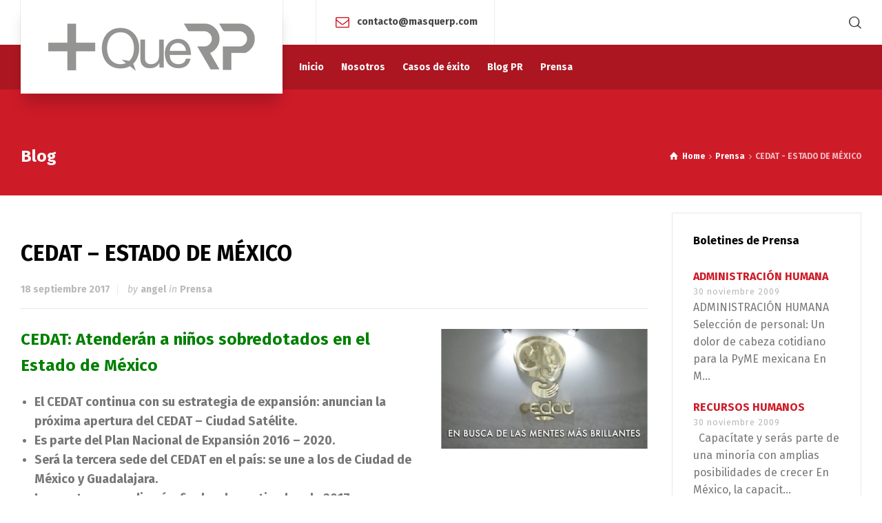

--- FILE ---
content_type: text/html; charset=UTF-8
request_url: https://www.masquerp.com/prensa/cedat-estado-de-mexico/
body_size: 12842
content:
<!doctype html>
<html lang="es" class="no-js">
<head> 
<meta charset="UTF-8" />  
<meta name="viewport" content="width=device-width, initial-scale=1, maximum-scale=5">
<link rel="profile" href="https://gmpg.org/xfn/11">
<title>CEDAT &#8211; ESTADO DE MÉXICO &#8211; Más que RP</title>
<meta name='robots' content='max-image-preview:large' />
<script type="text/javascript">/*<![CDATA[ */ var html = document.getElementsByTagName("html")[0]; html.className = html.className.replace("no-js", "js"); window.onerror=function(e,f){var body = document.getElementsByTagName("body")[0]; body.className = body.className.replace("rt-loading", ""); var e_file = document.createElement("a");e_file.href = f;console.log( e );console.log( e_file.pathname );}/* ]]>*/</script>
<link rel='dns-prefetch' href='//fonts.googleapis.com' />
<link rel="alternate" type="application/rss+xml" title="Más que RP &raquo; Feed" href="https://www.masquerp.com/feed/" />
<script type="text/javascript">
/* <![CDATA[ */
window._wpemojiSettings = {"baseUrl":"https:\/\/s.w.org\/images\/core\/emoji\/15.0.3\/72x72\/","ext":".png","svgUrl":"https:\/\/s.w.org\/images\/core\/emoji\/15.0.3\/svg\/","svgExt":".svg","source":{"concatemoji":"https:\/\/www.masquerp.com\/fabricaweb\/wp-includes\/js\/wp-emoji-release.min.js?ver=6.5.5"}};
/*! This file is auto-generated */
!function(i,n){var o,s,e;function c(e){try{var t={supportTests:e,timestamp:(new Date).valueOf()};sessionStorage.setItem(o,JSON.stringify(t))}catch(e){}}function p(e,t,n){e.clearRect(0,0,e.canvas.width,e.canvas.height),e.fillText(t,0,0);var t=new Uint32Array(e.getImageData(0,0,e.canvas.width,e.canvas.height).data),r=(e.clearRect(0,0,e.canvas.width,e.canvas.height),e.fillText(n,0,0),new Uint32Array(e.getImageData(0,0,e.canvas.width,e.canvas.height).data));return t.every(function(e,t){return e===r[t]})}function u(e,t,n){switch(t){case"flag":return n(e,"\ud83c\udff3\ufe0f\u200d\u26a7\ufe0f","\ud83c\udff3\ufe0f\u200b\u26a7\ufe0f")?!1:!n(e,"\ud83c\uddfa\ud83c\uddf3","\ud83c\uddfa\u200b\ud83c\uddf3")&&!n(e,"\ud83c\udff4\udb40\udc67\udb40\udc62\udb40\udc65\udb40\udc6e\udb40\udc67\udb40\udc7f","\ud83c\udff4\u200b\udb40\udc67\u200b\udb40\udc62\u200b\udb40\udc65\u200b\udb40\udc6e\u200b\udb40\udc67\u200b\udb40\udc7f");case"emoji":return!n(e,"\ud83d\udc26\u200d\u2b1b","\ud83d\udc26\u200b\u2b1b")}return!1}function f(e,t,n){var r="undefined"!=typeof WorkerGlobalScope&&self instanceof WorkerGlobalScope?new OffscreenCanvas(300,150):i.createElement("canvas"),a=r.getContext("2d",{willReadFrequently:!0}),o=(a.textBaseline="top",a.font="600 32px Arial",{});return e.forEach(function(e){o[e]=t(a,e,n)}),o}function t(e){var t=i.createElement("script");t.src=e,t.defer=!0,i.head.appendChild(t)}"undefined"!=typeof Promise&&(o="wpEmojiSettingsSupports",s=["flag","emoji"],n.supports={everything:!0,everythingExceptFlag:!0},e=new Promise(function(e){i.addEventListener("DOMContentLoaded",e,{once:!0})}),new Promise(function(t){var n=function(){try{var e=JSON.parse(sessionStorage.getItem(o));if("object"==typeof e&&"number"==typeof e.timestamp&&(new Date).valueOf()<e.timestamp+604800&&"object"==typeof e.supportTests)return e.supportTests}catch(e){}return null}();if(!n){if("undefined"!=typeof Worker&&"undefined"!=typeof OffscreenCanvas&&"undefined"!=typeof URL&&URL.createObjectURL&&"undefined"!=typeof Blob)try{var e="postMessage("+f.toString()+"("+[JSON.stringify(s),u.toString(),p.toString()].join(",")+"));",r=new Blob([e],{type:"text/javascript"}),a=new Worker(URL.createObjectURL(r),{name:"wpTestEmojiSupports"});return void(a.onmessage=function(e){c(n=e.data),a.terminate(),t(n)})}catch(e){}c(n=f(s,u,p))}t(n)}).then(function(e){for(var t in e)n.supports[t]=e[t],n.supports.everything=n.supports.everything&&n.supports[t],"flag"!==t&&(n.supports.everythingExceptFlag=n.supports.everythingExceptFlag&&n.supports[t]);n.supports.everythingExceptFlag=n.supports.everythingExceptFlag&&!n.supports.flag,n.DOMReady=!1,n.readyCallback=function(){n.DOMReady=!0}}).then(function(){return e}).then(function(){var e;n.supports.everything||(n.readyCallback(),(e=n.source||{}).concatemoji?t(e.concatemoji):e.wpemoji&&e.twemoji&&(t(e.twemoji),t(e.wpemoji)))}))}((window,document),window._wpemojiSettings);
/* ]]> */
</script>
<link rel='stylesheet' id='businesslounge-style-all-css' href='https://www.masquerp.com/fabricaweb/wp-content/themes/businesslounge/css/app.min.css?ver=1.9.18' type='text/css' media='all' />
<link rel='stylesheet' id='fontello-css' href='https://www.masquerp.com/fabricaweb/wp-content/themes/businesslounge/css/fontello/css/fontello.css?ver=1.9.18' type='text/css' media='all' />
<link rel='stylesheet' id='businesslounge-theme-style-css' href='https://www.masquerp.com/fabricaweb/wp-content/themes/businesslounge/style.css?ver=1.9.18' type='text/css' media='all' />
<style id='businesslounge-theme-style-inline-css' type='text/css'>
@media (min-width: 768px) and (max-width: 992px) {}@media screen and (max-width: 767px) {}
</style>
<link rel='stylesheet' id='businesslounge-dynamic-css' href='https://www.masquerp.com/fabricaweb/wp-content/uploads//businesslounge/dynamic-style.css?ver=240701201345' type='text/css' media='all' />
<style id='wp-emoji-styles-inline-css' type='text/css'>

	img.wp-smiley, img.emoji {
		display: inline !important;
		border: none !important;
		box-shadow: none !important;
		height: 1em !important;
		width: 1em !important;
		margin: 0 0.07em !important;
		vertical-align: -0.1em !important;
		background: none !important;
		padding: 0 !important;
	}
</style>
<link rel='stylesheet' id='wp-block-library-css' href='https://www.masquerp.com/fabricaweb/wp-includes/css/dist/block-library/style.min.css?ver=6.5.5' type='text/css' media='all' />
<style id='classic-theme-styles-inline-css' type='text/css'>
/*! This file is auto-generated */
.wp-block-button__link{color:#fff;background-color:#32373c;border-radius:9999px;box-shadow:none;text-decoration:none;padding:calc(.667em + 2px) calc(1.333em + 2px);font-size:1.125em}.wp-block-file__button{background:#32373c;color:#fff;text-decoration:none}
</style>
<style id='global-styles-inline-css' type='text/css'>
body{--wp--preset--color--black: #000000;--wp--preset--color--cyan-bluish-gray: #abb8c3;--wp--preset--color--white: #ffffff;--wp--preset--color--pale-pink: #f78da7;--wp--preset--color--vivid-red: #cf2e2e;--wp--preset--color--luminous-vivid-orange: #ff6900;--wp--preset--color--luminous-vivid-amber: #fcb900;--wp--preset--color--light-green-cyan: #7bdcb5;--wp--preset--color--vivid-green-cyan: #00d084;--wp--preset--color--pale-cyan-blue: #8ed1fc;--wp--preset--color--vivid-cyan-blue: #0693e3;--wp--preset--color--vivid-purple: #9b51e0;--wp--preset--gradient--vivid-cyan-blue-to-vivid-purple: linear-gradient(135deg,rgba(6,147,227,1) 0%,rgb(155,81,224) 100%);--wp--preset--gradient--light-green-cyan-to-vivid-green-cyan: linear-gradient(135deg,rgb(122,220,180) 0%,rgb(0,208,130) 100%);--wp--preset--gradient--luminous-vivid-amber-to-luminous-vivid-orange: linear-gradient(135deg,rgba(252,185,0,1) 0%,rgba(255,105,0,1) 100%);--wp--preset--gradient--luminous-vivid-orange-to-vivid-red: linear-gradient(135deg,rgba(255,105,0,1) 0%,rgb(207,46,46) 100%);--wp--preset--gradient--very-light-gray-to-cyan-bluish-gray: linear-gradient(135deg,rgb(238,238,238) 0%,rgb(169,184,195) 100%);--wp--preset--gradient--cool-to-warm-spectrum: linear-gradient(135deg,rgb(74,234,220) 0%,rgb(151,120,209) 20%,rgb(207,42,186) 40%,rgb(238,44,130) 60%,rgb(251,105,98) 80%,rgb(254,248,76) 100%);--wp--preset--gradient--blush-light-purple: linear-gradient(135deg,rgb(255,206,236) 0%,rgb(152,150,240) 100%);--wp--preset--gradient--blush-bordeaux: linear-gradient(135deg,rgb(254,205,165) 0%,rgb(254,45,45) 50%,rgb(107,0,62) 100%);--wp--preset--gradient--luminous-dusk: linear-gradient(135deg,rgb(255,203,112) 0%,rgb(199,81,192) 50%,rgb(65,88,208) 100%);--wp--preset--gradient--pale-ocean: linear-gradient(135deg,rgb(255,245,203) 0%,rgb(182,227,212) 50%,rgb(51,167,181) 100%);--wp--preset--gradient--electric-grass: linear-gradient(135deg,rgb(202,248,128) 0%,rgb(113,206,126) 100%);--wp--preset--gradient--midnight: linear-gradient(135deg,rgb(2,3,129) 0%,rgb(40,116,252) 100%);--wp--preset--font-size--small: 13px;--wp--preset--font-size--medium: 20px;--wp--preset--font-size--large: 36px;--wp--preset--font-size--x-large: 42px;--wp--preset--spacing--20: 0.44rem;--wp--preset--spacing--30: 0.67rem;--wp--preset--spacing--40: 1rem;--wp--preset--spacing--50: 1.5rem;--wp--preset--spacing--60: 2.25rem;--wp--preset--spacing--70: 3.38rem;--wp--preset--spacing--80: 5.06rem;--wp--preset--shadow--natural: 6px 6px 9px rgba(0, 0, 0, 0.2);--wp--preset--shadow--deep: 12px 12px 50px rgba(0, 0, 0, 0.4);--wp--preset--shadow--sharp: 6px 6px 0px rgba(0, 0, 0, 0.2);--wp--preset--shadow--outlined: 6px 6px 0px -3px rgba(255, 255, 255, 1), 6px 6px rgba(0, 0, 0, 1);--wp--preset--shadow--crisp: 6px 6px 0px rgba(0, 0, 0, 1);}:where(.is-layout-flex){gap: 0.5em;}:where(.is-layout-grid){gap: 0.5em;}body .is-layout-flex{display: flex;}body .is-layout-flex{flex-wrap: wrap;align-items: center;}body .is-layout-flex > *{margin: 0;}body .is-layout-grid{display: grid;}body .is-layout-grid > *{margin: 0;}:where(.wp-block-columns.is-layout-flex){gap: 2em;}:where(.wp-block-columns.is-layout-grid){gap: 2em;}:where(.wp-block-post-template.is-layout-flex){gap: 1.25em;}:where(.wp-block-post-template.is-layout-grid){gap: 1.25em;}.has-black-color{color: var(--wp--preset--color--black) !important;}.has-cyan-bluish-gray-color{color: var(--wp--preset--color--cyan-bluish-gray) !important;}.has-white-color{color: var(--wp--preset--color--white) !important;}.has-pale-pink-color{color: var(--wp--preset--color--pale-pink) !important;}.has-vivid-red-color{color: var(--wp--preset--color--vivid-red) !important;}.has-luminous-vivid-orange-color{color: var(--wp--preset--color--luminous-vivid-orange) !important;}.has-luminous-vivid-amber-color{color: var(--wp--preset--color--luminous-vivid-amber) !important;}.has-light-green-cyan-color{color: var(--wp--preset--color--light-green-cyan) !important;}.has-vivid-green-cyan-color{color: var(--wp--preset--color--vivid-green-cyan) !important;}.has-pale-cyan-blue-color{color: var(--wp--preset--color--pale-cyan-blue) !important;}.has-vivid-cyan-blue-color{color: var(--wp--preset--color--vivid-cyan-blue) !important;}.has-vivid-purple-color{color: var(--wp--preset--color--vivid-purple) !important;}.has-black-background-color{background-color: var(--wp--preset--color--black) !important;}.has-cyan-bluish-gray-background-color{background-color: var(--wp--preset--color--cyan-bluish-gray) !important;}.has-white-background-color{background-color: var(--wp--preset--color--white) !important;}.has-pale-pink-background-color{background-color: var(--wp--preset--color--pale-pink) !important;}.has-vivid-red-background-color{background-color: var(--wp--preset--color--vivid-red) !important;}.has-luminous-vivid-orange-background-color{background-color: var(--wp--preset--color--luminous-vivid-orange) !important;}.has-luminous-vivid-amber-background-color{background-color: var(--wp--preset--color--luminous-vivid-amber) !important;}.has-light-green-cyan-background-color{background-color: var(--wp--preset--color--light-green-cyan) !important;}.has-vivid-green-cyan-background-color{background-color: var(--wp--preset--color--vivid-green-cyan) !important;}.has-pale-cyan-blue-background-color{background-color: var(--wp--preset--color--pale-cyan-blue) !important;}.has-vivid-cyan-blue-background-color{background-color: var(--wp--preset--color--vivid-cyan-blue) !important;}.has-vivid-purple-background-color{background-color: var(--wp--preset--color--vivid-purple) !important;}.has-black-border-color{border-color: var(--wp--preset--color--black) !important;}.has-cyan-bluish-gray-border-color{border-color: var(--wp--preset--color--cyan-bluish-gray) !important;}.has-white-border-color{border-color: var(--wp--preset--color--white) !important;}.has-pale-pink-border-color{border-color: var(--wp--preset--color--pale-pink) !important;}.has-vivid-red-border-color{border-color: var(--wp--preset--color--vivid-red) !important;}.has-luminous-vivid-orange-border-color{border-color: var(--wp--preset--color--luminous-vivid-orange) !important;}.has-luminous-vivid-amber-border-color{border-color: var(--wp--preset--color--luminous-vivid-amber) !important;}.has-light-green-cyan-border-color{border-color: var(--wp--preset--color--light-green-cyan) !important;}.has-vivid-green-cyan-border-color{border-color: var(--wp--preset--color--vivid-green-cyan) !important;}.has-pale-cyan-blue-border-color{border-color: var(--wp--preset--color--pale-cyan-blue) !important;}.has-vivid-cyan-blue-border-color{border-color: var(--wp--preset--color--vivid-cyan-blue) !important;}.has-vivid-purple-border-color{border-color: var(--wp--preset--color--vivid-purple) !important;}.has-vivid-cyan-blue-to-vivid-purple-gradient-background{background: var(--wp--preset--gradient--vivid-cyan-blue-to-vivid-purple) !important;}.has-light-green-cyan-to-vivid-green-cyan-gradient-background{background: var(--wp--preset--gradient--light-green-cyan-to-vivid-green-cyan) !important;}.has-luminous-vivid-amber-to-luminous-vivid-orange-gradient-background{background: var(--wp--preset--gradient--luminous-vivid-amber-to-luminous-vivid-orange) !important;}.has-luminous-vivid-orange-to-vivid-red-gradient-background{background: var(--wp--preset--gradient--luminous-vivid-orange-to-vivid-red) !important;}.has-very-light-gray-to-cyan-bluish-gray-gradient-background{background: var(--wp--preset--gradient--very-light-gray-to-cyan-bluish-gray) !important;}.has-cool-to-warm-spectrum-gradient-background{background: var(--wp--preset--gradient--cool-to-warm-spectrum) !important;}.has-blush-light-purple-gradient-background{background: var(--wp--preset--gradient--blush-light-purple) !important;}.has-blush-bordeaux-gradient-background{background: var(--wp--preset--gradient--blush-bordeaux) !important;}.has-luminous-dusk-gradient-background{background: var(--wp--preset--gradient--luminous-dusk) !important;}.has-pale-ocean-gradient-background{background: var(--wp--preset--gradient--pale-ocean) !important;}.has-electric-grass-gradient-background{background: var(--wp--preset--gradient--electric-grass) !important;}.has-midnight-gradient-background{background: var(--wp--preset--gradient--midnight) !important;}.has-small-font-size{font-size: var(--wp--preset--font-size--small) !important;}.has-medium-font-size{font-size: var(--wp--preset--font-size--medium) !important;}.has-large-font-size{font-size: var(--wp--preset--font-size--large) !important;}.has-x-large-font-size{font-size: var(--wp--preset--font-size--x-large) !important;}
.wp-block-navigation a:where(:not(.wp-element-button)){color: inherit;}
:where(.wp-block-post-template.is-layout-flex){gap: 1.25em;}:where(.wp-block-post-template.is-layout-grid){gap: 1.25em;}
:where(.wp-block-columns.is-layout-flex){gap: 2em;}:where(.wp-block-columns.is-layout-grid){gap: 2em;}
.wp-block-pullquote{font-size: 1.5em;line-height: 1.6;}
</style>
<link rel='stylesheet' id='contact-form-7-css' href='https://www.masquerp.com/fabricaweb/wp-content/plugins/contact-form-7/includes/css/styles.css?ver=5.9.6' type='text/css' media='all' />
<link rel='stylesheet' id='SFSImainCss-css' href='https://www.masquerp.com/fabricaweb/wp-content/plugins/ultimate-social-media-icons/css/sfsi-style.css?ver=2.9.1' type='text/css' media='all' />
<link rel='stylesheet' id='wp-polls-css' href='https://www.masquerp.com/fabricaweb/wp-content/plugins/wp-polls/polls-css.css?ver=2.77.2' type='text/css' media='all' />
<style id='wp-polls-inline-css' type='text/css'>
.wp-polls .pollbar {
	margin: 1px;
	font-size: 6px;
	line-height: 8px;
	height: 8px;
	background-image: url('https://www.masquerp.com/fabricaweb/wp-content/plugins/wp-polls/images/default/pollbg.gif');
	border: 1px solid #c8c8c8;
}

</style>
<link rel='stylesheet' id='businesslounge-google-fonts-css' href='//fonts.googleapis.com/css?family=Fira+Sans%3A700%2Cregular%2C500%2C400i%2Citalic&#038;subset=latin&#038;ver=1.0.0' type='text/css' media='all' />
<script type="text/javascript" src="https://www.masquerp.com/fabricaweb/wp-includes/js/jquery/jquery.min.js?ver=3.7.1" id="jquery-core-js"></script>
<script type="text/javascript" src="https://www.masquerp.com/fabricaweb/wp-includes/js/jquery/jquery-migrate.min.js?ver=3.4.1" id="jquery-migrate-js"></script>
<link rel="https://api.w.org/" href="https://www.masquerp.com/wp-json/" /><link rel="alternate" type="application/json" href="https://www.masquerp.com/wp-json/wp/v2/posts/4959" /><link rel="EditURI" type="application/rsd+xml" title="RSD" href="https://www.masquerp.com/fabricaweb/xmlrpc.php?rsd" />
<meta name="generator" content="WordPress 6.5.5" />
<link rel="canonical" href="https://www.masquerp.com/prensa/cedat-estado-de-mexico/" />
<link rel='shortlink' href='https://www.masquerp.com/?p=4959' />
<link rel="alternate" type="application/json+oembed" href="https://www.masquerp.com/wp-json/oembed/1.0/embed?url=https%3A%2F%2Fwww.masquerp.com%2Fprensa%2Fcedat-estado-de-mexico%2F" />
<link rel="alternate" type="text/xml+oembed" href="https://www.masquerp.com/wp-json/oembed/1.0/embed?url=https%3A%2F%2Fwww.masquerp.com%2Fprensa%2Fcedat-estado-de-mexico%2F&#038;format=xml" />
<meta name="follow.[base64]" content="8t75TfzzxeMkaXfQzT1G"/><meta name="generator" content="Powered by BusinessLounge Business WordPress Theme TV:1.9.18 PV:1.9.18" />
<meta name="generator" content="Elementor 3.22.3; features: e_optimized_assets_loading, additional_custom_breakpoints; settings: css_print_method-external, google_font-enabled, font_display-auto">
<meta name="generator" content="Powered by Slider Revolution 6.6.20 - responsive, Mobile-Friendly Slider Plugin for WordPress with comfortable drag and drop interface." />
<link rel="icon" href="https://www.masquerp.com/fabricaweb/wp-content/uploads//cropped-mas-32x32.png" sizes="32x32" />
<link rel="icon" href="https://www.masquerp.com/fabricaweb/wp-content/uploads//cropped-mas-192x192.png" sizes="192x192" />
<link rel="apple-touch-icon" href="https://www.masquerp.com/fabricaweb/wp-content/uploads//cropped-mas-180x180.png" />
<meta name="msapplication-TileImage" content="https://www.masquerp.com/fabricaweb/wp-content/uploads//cropped-mas-270x270.png" />
<script>function setREVStartSize(e){
			//window.requestAnimationFrame(function() {
				window.RSIW = window.RSIW===undefined ? window.innerWidth : window.RSIW;
				window.RSIH = window.RSIH===undefined ? window.innerHeight : window.RSIH;
				try {
					var pw = document.getElementById(e.c).parentNode.offsetWidth,
						newh;
					pw = pw===0 || isNaN(pw) || (e.l=="fullwidth" || e.layout=="fullwidth") ? window.RSIW : pw;
					e.tabw = e.tabw===undefined ? 0 : parseInt(e.tabw);
					e.thumbw = e.thumbw===undefined ? 0 : parseInt(e.thumbw);
					e.tabh = e.tabh===undefined ? 0 : parseInt(e.tabh);
					e.thumbh = e.thumbh===undefined ? 0 : parseInt(e.thumbh);
					e.tabhide = e.tabhide===undefined ? 0 : parseInt(e.tabhide);
					e.thumbhide = e.thumbhide===undefined ? 0 : parseInt(e.thumbhide);
					e.mh = e.mh===undefined || e.mh=="" || e.mh==="auto" ? 0 : parseInt(e.mh,0);
					if(e.layout==="fullscreen" || e.l==="fullscreen")
						newh = Math.max(e.mh,window.RSIH);
					else{
						e.gw = Array.isArray(e.gw) ? e.gw : [e.gw];
						for (var i in e.rl) if (e.gw[i]===undefined || e.gw[i]===0) e.gw[i] = e.gw[i-1];
						e.gh = e.el===undefined || e.el==="" || (Array.isArray(e.el) && e.el.length==0)? e.gh : e.el;
						e.gh = Array.isArray(e.gh) ? e.gh : [e.gh];
						for (var i in e.rl) if (e.gh[i]===undefined || e.gh[i]===0) e.gh[i] = e.gh[i-1];
											
						var nl = new Array(e.rl.length),
							ix = 0,
							sl;
						e.tabw = e.tabhide>=pw ? 0 : e.tabw;
						e.thumbw = e.thumbhide>=pw ? 0 : e.thumbw;
						e.tabh = e.tabhide>=pw ? 0 : e.tabh;
						e.thumbh = e.thumbhide>=pw ? 0 : e.thumbh;
						for (var i in e.rl) nl[i] = e.rl[i]<window.RSIW ? 0 : e.rl[i];
						sl = nl[0];
						for (var i in nl) if (sl>nl[i] && nl[i]>0) { sl = nl[i]; ix=i;}
						var m = pw>(e.gw[ix]+e.tabw+e.thumbw) ? 1 : (pw-(e.tabw+e.thumbw)) / (e.gw[ix]);
						newh =  (e.gh[ix] * m) + (e.tabh + e.thumbh);
					}
					var el = document.getElementById(e.c);
					if (el!==null && el) el.style.height = newh+"px";
					el = document.getElementById(e.c+"_wrapper");
					if (el!==null && el) {
						el.style.height = newh+"px";
						el.style.display = "block";
					}
				} catch(e){
					console.log("Failure at Presize of Slider:" + e)
				}
			//});
		  };</script>
</head>
<body data-rsssl=1 class="post-template-default single single-post postid-4959 single-format-standard wp-custom-logo sfsi_actvite_theme_default  rt-transition overlapped-header sticky-header sticky-header-style-1 sticky-logo header-style-1 header-search-button businesslounge-default-header-width businesslounge-default-footer-width mobile-menu-enabled elementor-default elementor-kit-6305">

<!-- background wrapper -->
<div id="container">   
 
 

	<header class="top-header" data-color="">

				<div class="main-header-holder">
			<div class="header-elements">

					

					<div id="logo" class="site-logo businesslounge-dark-header">
		
			 <a href="https://www.masquerp.com/" title="Más que RP"><img width="300" height="69" src="https://www.masquerp.com/fabricaweb/wp-content/uploads//MasqueRPlogogristrans-1.png" alt="Más que RP" class="dark-logo logo-image" /></a> 		
		</div><!-- / end #logo -->

				

				<div class="header-row first businesslounge-dark-header">
					<div class="header-col left">
						<div id="social_media_icons-2" class="header-widget widget widget_social_media_icons"><div class="businesslounge-social-media-widget">
</div>
</div><div id="rtframework_text-7" class="header-widget widget widget-businesslounge-text"><h6><span class="icon icon-mail"></span><A HREF="mailto:angel.tizoc@masquerp.com?&subject=Desde MásQueRP.com">contacto@masquerp.com</A></h6></div>		 
					</div>

					<div class="header-col right">
									<div class="header-tools">
				<ul>
					<li class="search-button tools-icon"><a href="#" class="businesslounge-search-button" title="Search"><span class="ui-icon-top-search"></span></a></li>
				</ul>
			</div><!-- / end .nav-buttons -->
				
					</div>
				</div><!-- / .header-row.first -->


				<div class="header-row second businesslounge-light-header dynamic-skin">
					<div class="header-col left">
											
			<nav><ul class="main-menu"><li id='menu-item-5885' data-depth='0' class="menu-item menu-item-type-custom menu-item-object-custom menu-item-home"><a  href="https://www.masquerp.com/"><span>Inicio</span></a> </li>
<li id='menu-item-5884' data-depth='0' class="menu-item menu-item-type-post_type menu-item-object-page"><a  href="https://www.masquerp.com/nosotros/"><span>Nosotros</span></a> </li>
<li id='menu-item-6065' data-depth='0' class="menu-item menu-item-type-post_type menu-item-object-page"><a  href="https://www.masquerp.com/casosdeexito/"><span>Casos de éxito</span></a> </li>
<li id='menu-item-6331' data-depth='0' class="menu-item menu-item-type-taxonomy menu-item-object-category"><a  href="https://www.masquerp.com/blogpr/"><span>Blog PR</span></a> </li>
<li id='menu-item-5886' data-depth='0' class="menu-item menu-item-type-taxonomy menu-item-object-category current-post-ancestor current-menu-parent current-post-parent"><a  href="https://www.masquerp.com/prensa/"><span>Prensa</span></a> </li>
</ul></nav> 
				
		
				
					</div>

					<div class="header-col right">
								
					</div> 			
				</div><!-- / .header-row.second -->
			</div><!-- / .header-elements -->
		</div><!-- / .main-header-header -->
		
				<div class="sticky-header-holder">
			<div class="header-elements">
				<div class="header-row businesslounge-dark-header">
					<div class="header-col left">
			
							

		<div id="sticky-logo" class="site-logo">
			 <a href="https://www.masquerp.com/" title="Más que RP"><img width="300" height="69" src="https://www.masquerp.com/fabricaweb/wp-content/uploads//MasqueRPlogogristrans-1.png" alt="Más que RP" class="sticky-logo" /></a> 		
		</div><!-- / end #sticky-logo -->

			
					</div>

					<div class="header-col right">
											
			<nav><ul class="main-menu"><li id='sticky-menu-item-5885' data-depth='0' class="menu-item menu-item-type-custom menu-item-object-custom menu-item-home"><a  href="https://www.masquerp.com/"><span>Inicio</span></a> </li>
<li id='sticky-menu-item-5884' data-depth='0' class="menu-item menu-item-type-post_type menu-item-object-page"><a  href="https://www.masquerp.com/nosotros/"><span>Nosotros</span></a> </li>
<li id='sticky-menu-item-6065' data-depth='0' class="menu-item menu-item-type-post_type menu-item-object-page"><a  href="https://www.masquerp.com/casosdeexito/"><span>Casos de éxito</span></a> </li>
<li id='sticky-menu-item-6331' data-depth='0' class="menu-item menu-item-type-taxonomy menu-item-object-category"><a  href="https://www.masquerp.com/blogpr/"><span>Blog PR</span></a> </li>
<li id='sticky-menu-item-5886' data-depth='0' class="menu-item menu-item-type-taxonomy menu-item-object-category current-post-ancestor current-menu-parent current-post-parent"><a  href="https://www.masquerp.com/prensa/"><span>Prensa</span></a> </li>
</ul></nav> 
				
		
				<div class="header-tools">
				<ul>
					<li class="search-button tools-icon"><a href="#" class="businesslounge-search-button" title="Search"><span class="ui-icon-top-search"></span></a></li>
				</ul>
			</div><!-- / end .nav-buttons -->
				
					</div>
				</div><!-- / .header-row.first --> 
			</div>
		</div><!-- / .sticky-header-header -->
				
	</header> 
<header class="mobile-header">
		<div class="mobile-header-holder">
			<div class="header-elements">
				<div class="header-row businesslounge-dark-header">
					<div class="header-col left">
								 		
		<!-- mobile menu button -->
		<div class="mobile-menu-button-wrapper">
			<div class="mobile-menu-button businesslounge-menu-button"><span></span><span></span><span></span></div>		
		</div>
				 
					</div>

					<div class="header-col center">
							

		<div id="mobile-logo" class="site-logo">
			 <a href="https://www.masquerp.com/" title="Más que RP"><img width="300" height="69" src="https://www.masquerp.com/fabricaweb/wp-content/uploads//MasqueRPlogogristrans-1.png" alt="Más que RP" class="mobile-logo" /></a> 		
		</div><!-- / end #mobile-logo -->

 
			 
					</div>

					<div class="header-col right">
									<div class="header-tools">
				<ul>
					<li class="search-button tools-icon"><a href="#" class="businesslounge-search-button" title="Search"><span class="ui-icon-top-search"></span></a></li>
				</ul>
			</div><!-- / end .nav-buttons -->
				
					</div>
				</div><!-- / .header-row -->
			</div>
		</div><!-- / .mobile-header-header -->
	</header>
			 
		<!-- mobile menu -->
		<div class="mobile-nav">
						

				<!-- navigation holder -->
				<nav>
					<ul id="mobile-navigation" class="menu"><li id='mobile-menu-item-5885' data-depth='0' class="menu-item menu-item-type-custom menu-item-object-custom menu-item-home"><a  href="https://www.masquerp.com/"><span>Inicio</span></a> </li>
<li id='mobile-menu-item-5884' data-depth='0' class="menu-item menu-item-type-post_type menu-item-object-page"><a  href="https://www.masquerp.com/nosotros/"><span>Nosotros</span></a> </li>
<li id='mobile-menu-item-6065' data-depth='0' class="menu-item menu-item-type-post_type menu-item-object-page"><a  href="https://www.masquerp.com/casosdeexito/"><span>Casos de éxito</span></a> </li>
<li id='mobile-menu-item-6331' data-depth='0' class="menu-item menu-item-type-taxonomy menu-item-object-category"><a  href="https://www.masquerp.com/blogpr/"><span>Blog PR</span></a> </li>
<li id='mobile-menu-item-5886' data-depth='0' class="menu-item menu-item-type-taxonomy menu-item-object-category current-post-ancestor current-menu-parent current-post-parent"><a  href="https://www.masquerp.com/prensa/"><span>Prensa</span></a> </li>
</ul>    
				</nav>

						
		</div>
					 

<!-- main contents -->
<div id="main_content">


<div class="content_row row sub_page_header fullwidth style-1" style="background-color: #CE1B28;">
	<div class="content_row_wrapper default"><div class="col col-sm-12"><section class="page-title"><h1>Blog </h1></section><div class="breadcrumb"><ol vocab="http://schema.org/" typeof="BreadcrumbList">
<li property="itemListElement" typeof="ListItem">
<a property="item" typeof="WebPage" class="ui-icon-home" href="https://www.masquerp.com/"><span property="name">Home</span></a>
<meta property="position" content="1"> <span class="icon-angle-right"></span> </li>
<li property="itemListElement" typeof="ListItem">
<a property="item" typeof="WebPage" class="" href="https://www.masquerp.com/prensa/"><span property="name">Prensa</span></a>
<meta property="position" content="2"> <span class="icon-angle-right"></span> </li>
<li>
<span>CEDAT - ESTADO DE MÉXICO</span>
</li>
</ol>
</div></div></div>
</div>

<div  class="content_row fullwidth with_sidebar default-style"><div class="content_row_wrapper clearfix default"><div class="col col-md-9 col-xs-12 content right-sidebar ">
 

	 
		 

<article class="single post-4959 post type-post status-publish format-standard hentry category-prensa" id="post-4959">
	
	

	<div class="text entry-content">		

		<!-- title --> 
		<h2 class="entry-title">CEDAT &#8211; ESTADO DE MÉXICO</h2>
		
		<!-- meta data -->
		<div class="post_data">

						<!-- date -->                                     
			<span class="date"><a href="https://www.masquerp.com/prensa/cedat-estado-de-mexico/">18 septiembre 2017</a></span>
			
						<!-- user -->                                     
			<span class="user">
			by  <a href="https://www.masquerp.com/author/angel/" title="Entradas de angel" rel="author">angel</a>				
			</span>

							
						<!-- categories -->
			<span class="categories">
			in <a href="https://www.masquerp.com/prensa/" rel="category tag">Prensa</a>				
			</span>
			
			
						
		</div><!-- / end div  .post_data -->
			
		<!-- content--> 
		<p><strong style="font-size: 13px;"><span style="font-size: x-large;"><span style="color: #008000;"><a href="https://www.masquerp.com/fabricaweb/wp-content/uploads//CEDATEnbuscamentesbrillantes.jpg"><img loading="lazy" decoding="async" class="size-medium wp-image-4960 alignright" title="CEDATEnbuscamentesbrillantes" src="https://www.masquerp.com/fabricaweb/wp-content/uploads//CEDATEnbuscamentesbrillantes-300x174.jpg" alt="" width="300" height="174" srcset="https://www.masquerp.com/fabricaweb/wp-content/uploads/CEDATEnbuscamentesbrillantes-300x174.jpg 300w, https://www.masquerp.com/fabricaweb/wp-content/uploads/CEDATEnbuscamentesbrillantes.jpg 765w" sizes="(max-width: 300px) 100vw, 300px" /></a>CEDAT: Atenderán a niños sobredotados en el Estado de México</span></span></strong></p>
<ul>
<li><strong style="font-size: 13px;"><span style="font-size: large;">El CEDAT continua con su estrategia de expansión: anuncian la próxima apertura del CEDAT – Ciudad Satélite.</span></strong></li>
<li><strong style="font-size: 13px;"><span style="font-size: large;">Es parte del Plan Nacional de Expansión 2016 – 2020.</span></strong></li>
<li><strong style="font-size: 13px;"><span style="font-size: large;">Será la tercera sede del CEDAT en el país: se une a los de Ciudad de México y Guadalajara.</span></strong></li>
<li><strong style="font-size: 13px;"><span style="font-size: large;">La apertura se realizará a finales de septiembre de 2017.</span></strong> </li>
</ul>
<p><strong><span style="font-size: x-large;"><span style="color: #008000;"> </span></span></strong></p>
<p><br class="spacer_" /></p>
<p style="text-align: justify;"><span style="font-size: large;">En el Estado de México hay más de 130,000 niños sobredotados que no han sido diagnosticados ni atendidos. Con el fin de brindar atención a esta minoría y como parte de su Plan Nacional de Expansión 2016 – 2020, el Grupo Alianza Mexicana por la Sobredotación, conjuntamente con el Centro de Atención al Talento (CEDAT), que es el organismo más grande de América Latina en diagnóstico y atención psicoeducativa de niños sobredotados,  anunciaron la próxima apertura de su nueva sede que se ubicará en Ciudad Satélite, Estado de México.</span></p>
<p style="text-align: justify;"><span style="font-size: large;"> </span></p>
<p style="text-align: justify;"><span style="font-size: large;">“Desarrollaremos el Programa de Potenciación Intelectual que a la fecha permite realizar diagnósticos y atención psicoeducativa especializada para los niños que sean diagnosticados con sobredotación intelectual (que superen los 130 puntos de Coeficiente Intelectual según lo establece la Organización Mundial de la Salud). Hasta el momento en el CEDAT, tanto de la Ciudad de México como de Guadalajara hemos diagnosticado a más de 7,000 niños con sobredotación intelectual. También han egresado los tres psicólogos más jóvenes del mundo, y lo más importante, los niños del CEDAT han representado a México en congresos nacionales e internacionales ”, explicó el Dr. Andrew Almazán Anaya, director investigador y director del área de Psicología del CEDAT.</span></p>
<p style="text-align: justify;"><span style="font-size: large;"> </span></p>
<p style="text-align: justify;"><span style="font-size: large;">El joven investigador sostuvo que el CEDAT – Ciudad Satélite se construye con capacidad para atender a más de<strong> </strong>200 niños sobredotados. “Con la apertura de esta nueva sede estamos dando otro paso para aumentar la cobertura de diagnóstico y atención profesional a la inteligencia superior en México. Próximamente daremos a conocer los planes que tenemos al respecto, tanto en el Estado de México como en el interior del país”, concluyó.</span></p>
<p style="text-align: justify;"><span style="font-size: large;"> </span></p>
<p style="text-align: justify;"><span style="font-size: large;">Cabe señalar que la apertura del CEDAT – Ciudad Satélite se llevará  a cabo a finales de septiembre de 2017. Muy pronto los detalles.</span></p>
<p style="text-align: justify;"><span style="font-size: large;"><br />
</span></p>
<p style="text-align: justify;"><span style="font-size: large;">Informes y solicitud de entrevistas al <strong>55 2270-6584</strong> en la Ciudad de México o tan sólo envíanos un correo electrónico a <a href="mailto:prensa@masquerp.com" target="_blank">prensa@masquerp.com</a> con tu nombre y al medio que representas.</span></p>
<p style="text-align: justify;"><strong><span style="font-size: large;"> </span></strong></p>
<p style="text-align: justify;"><span style="font-size: large;"> </span></p>
<p style="text-align: justify;"> </p>
<p style="text-align: justify;"><span style="font-size: large;"> </span></p>
<p style="text-align: justify;"><strong><span style="font-size: large;"><span style="color: #008000;">ACERCA DEL CEDAT</span></span></strong></p>
<p style="text-align: justify;"><strong><span style="font-size: large;"><br />
</span></strong></p>
<p style="text-align: justify;"><span style="font-size: large;">El Centro de Atención al Talento (CEDAT), surge para servir a una parte de la población, hoy relegada: los niños con mayor capacidad  intelectual, que en incontables ocasiones sufren una discriminación educativa y social. Muchas veces estos niños talentosos son mal diagnosticados y al confundirlos se les llega a considerar como niños con Síndrome de Déficit de Atención (TDAH) o malos estudiantes, que son segregados y corren el riesgo de llegar a tener una baja autoestima en el área académica, tan sólo por ser diferentes a la media.</span></p>
<p style="text-align: justify;"><span style="font-size: large;">CEDAT parte de la convicción de que un  niño con sobrecapacidad  tiene el derecho a ser un estudiante de excelencia académica y lo único que requiere es la ayuda y orientación  de especialistas. Sólo en el área educativa cuando hay problema, se culpa a la víctima. Esto es inaceptable, en especial con los niños sobrecapacitados. No ocurre algo semejante en otros ámbitos: no se  culpa al cliente que compró una casa si ésta se cae, sino al arquitecto o ingeniero que la construyó, ni al paciente si el cirujano se equivocó. Pero en la educación casi siempre se culpa al alumno.</span></p>
<p style="text-align: justify;"><span style="font-size: large;">Estadísticamente se calcula que el 3% de la población infantil tiene sobrecapacidad, lo que equivaldría  a cerca de un  millón de niños en México. Pero,  ¿dónde están? Seguramente extraviados en el camino educativo y se seguirán perdiendo, si no son identificados y atendidos. Por ello es importante detectarlos a tiempo.</span></p>
<p style="text-align: justify;"><span style="font-size: large;">En el CEDAT, se conjuntan experiencias reales, documentadas, comprobables, sobre el trato con niños sobredotados y los  profesionistas de diferentes áreas, dispuestos a brindar una óptima y oportuna atención, ya que las investigaciones han demostrado que en la preparación de niños con sobrecapacidad “Entre más temprano se actúe, mejores resultados se podrán tener”.</span></p>
<p style="text-align: justify;"><span style="font-size: large;">Mayores informes en <a href="http://www.cedat.com.mx/">www.cedat.com.mx</a></span></p>

		<!-- pagination--> 
		
		<!-- updated--> 
		<span class="updated hidden">18 septiembre 2017</span>

	</div> 


	<div class="entry-footer default-style">

		
		<div class="social_share"><span class="ui-icon-line-share"><span>SHARE</span></span><ul><li class="mail"><a class="ui-icon-mail " href="mailto:?body=https%3A%2F%2Fwww.masquerp.com%2Fprensa%2Fcedat-estado-de-mexico%2F" title="Email"><span>Email</span></a></li><li class="twitter"><a class="ui-icon-twitter " href="#" data-url="http://twitter.com/intent/tweet?text=CEDAT+%26%238211%3B+ESTADO+DE+M%C3%89XICO+https%3A%2F%2Fwww.masquerp.com%2Fprensa%2Fcedat-estado-de-mexico%2F" title="X"><span>X</span></a></li><li class="facebook"><a class="ui-icon-facebook " href="#" data-url="http://www.facebook.com/sharer/sharer.php?u=https%3A%2F%2Fwww.masquerp.com%2Fprensa%2Fcedat-estado-de-mexico%2F&amp;title=CEDAT+%26%238211%3B+ESTADO+DE+M%C3%89XICO" title="Facebook"><span>Facebook</span></a></li><li class="pinterest"><a class="ui-icon-pinterest " href="#" data-url="http://pinterest.com/pin/create/bookmarklet/?media=&amp;url=https%3A%2F%2Fwww.masquerp.com%2Fprensa%2Fcedat-estado-de-mexico%2F&amp;is_video=false&amp;description=CEDAT+%26%238211%3B+ESTADO+DE+M%C3%89XICO" title="Pinterest"><span>Pinterest</span></a></li><li class="linkedin"><a class="ui-icon-linkedin " href="#" data-url="http://www.linkedin.com/shareArticle?mini=true&amp;url=https%3A%2F%2Fwww.masquerp.com%2Fprensa%2Fcedat-estado-de-mexico%2F&amp;title=CEDAT+%26%238211%3B+ESTADO+DE+M%C3%89XICO&amp;source=" title="Linkedin"><span>Linkedin</span></a></li><li class="vkontakte"><a class="ui-icon-vkontakte " href="#" data-url="http://vkontakte.ru/share.php?url=https%3A%2F%2Fwww.masquerp.com%2Fprensa%2Fcedat-estado-de-mexico%2F" title="Vkontakte"><span>Vkontakte</span></a></li><li class="whatsapp"><a class="ui-icon-whatsapp " href="#" data-url="whatsapp://send?text=https%3A%2F%2Fwww.masquerp.com%2Fprensa%2Fcedat-estado-de-mexico%2F" title="WhatsApp"><span>WhatsApp</span></a></li></ul></div>
	</div>

</article>				 


				
	


						</div>
						<div class="col col-md-3 col-xs-12 default-style sidebar sticky right widgets_holder">
					
<div id="popular_posts-1" class="sidebar-widget widget widget_popular_posts"><h5>Boletines de Prensa</h5>
				<div>
					
						<a class="title" href="https://www.masquerp.com/prensa/administracion-humana/" title="ADMINISTRACIÓN HUMANA" rel="bookmark">ADMINISTRACIÓN HUMANA</a>
						<span class="meta">30 noviembre 2009 </span>
					<p>ADMINISTRACIÓN HUMANA Selección de personal: Un dolor de cabeza cotidiano para la PyME mexicana En M...</p>
				</div>
			
				<div>
					
						<a class="title" href="https://www.masquerp.com/prensa/recursos-humanos/" title="RECURSOS HUMANOS" rel="bookmark">RECURSOS HUMANOS</a>
						<span class="meta">30 noviembre 2009 </span>
					<p>  Capacítate y serás parte de una minoría con amplias posibilidades de crecer En  México, la capacit...</p>
				</div>
			
				<div>
					
						<a class="title" href="https://www.masquerp.com/prensa/relaciones-publicas-para-ti/" title="RELACIONES PÚBLICAS PARA TI" rel="bookmark">RELACIONES PÚBLICAS PARA TI</a>
						<span class="meta">15 enero 2010 </span>
					<p>¿Anunciarse o ser un portavoz en los medios?   No tiene nada de malo anunciarse en algún medio de co...</p>
				</div>
			
				<div>
					
						<a class="title" href="https://www.masquerp.com/prensa/clientes-masquerp/" title="CLIENTES MÁSQUERP" rel="bookmark">CLIENTES MÁSQUERP</a>
						<span class="meta">30 abril 2010 </span>
					<p>Los hombres que juegan el rol femenino y viceversa Hoy la economía y el éxito determina el liderazgo...</p>
				</div>
			</div></div>
</div></div>
</div><!-- / end #main_content -->
 
<!-- footer -->
<footer id="footer" class="clearfix footer">
	<section class="footer_widgets content_row row clearfix footer fixed_heights footer_contents fullwidth"><div class="content_row_wrapper clearfix default">
	<div id="footer-column-1" class="col col-xs-12 col-lg-6 col-sm-12 featured-col widgets_holder">
		<div class="column-inner">
		</div>
	</div>
	<div id="footer-column-2" class="col col-xs-12 col-lg-2 col-sm-4 widgets_holder">
		<div class="column-inner">
		</div>
	</div>
	<div id="footer-column-3" class="col col-xs-12 col-lg-2 col-sm-4 widgets_holder">
		<div class="column-inner">
		</div>
	</div>
	<div id="footer-column-4" class="col col-xs-12 col-lg-2 col-sm-4 widgets_holder">
		<div class="column-inner">
		</div>
	</div>
</div></section>
<div class="content_row row clearfix footer_contents footer_info_bar fullwidth"><div class="content_row_wrapper clearfix default"><div class="copyright">Copyright ©  MásQueRP  Viaducto Río Becerra 210 - 101. Col San Pedro de los Pinos, Benito Juárez, 03800 CDMX  contacto@masquerp.com</div><div class="go-to-top icon-up-open"></div></div></div></footer><!-- / end #footer -->  
</div><!-- / end #container --> 

<div class="rt-popup rt-popup-search">
	<div class="rt-popup-content-wrapper">
		<button class="rt-popup-close ui-icon-exit" aria-label="Close"></button>
		<div class="rt-popup-content">
			<form method="get" action="https://www.masquerp.com//"  class="wp-search-form rt_form">
	<ul>
		<li><input type="text" class='search showtextback' placeholder="search" name="s" /><span class="search-icon ui-icon-search-1"></span></li>
	</ul>
	</form>		</div>
	</div>
</div>	
	<div class="rt-popup rt-popup-share">
		<div class="rt-popup-content-wrapper">
			<button class="rt-popup-close ui-icon-exit" aria-label="Close"></button>
			<div class="rt-popup-content">
				<div class="businesslounge-share-content">				
					<ul></ul>
				</div>
			</div>
		</div>
	</div>
	
		<script>
			window.RS_MODULES = window.RS_MODULES || {};
			window.RS_MODULES.modules = window.RS_MODULES.modules || {};
			window.RS_MODULES.waiting = window.RS_MODULES.waiting || [];
			window.RS_MODULES.defered = true;
			window.RS_MODULES.moduleWaiting = window.RS_MODULES.moduleWaiting || {};
			window.RS_MODULES.type = 'compiled';
		</script>
		                <!--facebook like and share js -->
                <div id="fb-root"></div>
                <script>
                    (function(d, s, id) {
                        var js, fjs = d.getElementsByTagName(s)[0];
                        if (d.getElementById(id)) return;
                        js = d.createElement(s);
                        js.id = id;
                        js.src = "//connect.facebook.net/en_US/sdk.js#xfbml=1&version=v2.5";
                        fjs.parentNode.insertBefore(js, fjs);
                    }(document, 'script', 'facebook-jssdk'));
                </script>
                <script>
window.addEventListener('sfsi_functions_loaded', function() {
    if (typeof sfsi_responsive_toggle == 'function') {
        sfsi_responsive_toggle(0);
        // console.log('sfsi_responsive_toggle');

    }
})
</script>
<script>
window.addEventListener('sfsi_functions_loaded', function() {
    if (typeof sfsi_plugin_version == 'function') {
        sfsi_plugin_version(2.77);
    }
});

function sfsi_processfurther(ref) {
    var feed_id = '[base64]';
    var feedtype = 8;
    var email = jQuery(ref).find('input[name="email"]').val();
    var filter = /^(([^<>()[\]\\.,;:\s@\"]+(\.[^<>()[\]\\.,;:\s@\"]+)*)|(\".+\"))@((\[[0-9]{1,3}\.[0-9]{1,3}\.[0-9]{1,3}\.[0-9]{1,3}\])|(([a-zA-Z\-0-9]+\.)+[a-zA-Z]{2,}))$/;
    if ((email != "Enter your email") && (filter.test(email))) {
        if (feedtype == "8") {
            var url = "https://api.follow.it/subscription-form/" + feed_id + "/" + feedtype;
            window.open(url, "popupwindow", "scrollbars=yes,width=1080,height=760");
            return true;
        }
    } else {
        alert("Please enter email address");
        jQuery(ref).find('input[name="email"]').focus();
        return false;
    }
}
</script>
<style type="text/css" aria-selected="true">
.sfsi_subscribe_Popinner {
    width: 100% !important;

    height: auto !important;

    
    padding: 18px 0px !important;

    background-color: #ffffff !important;
}

.sfsi_subscribe_Popinner form {
    margin: 0 20px !important;
}

.sfsi_subscribe_Popinner h5 {
    font-family: Helvetica,Arial,sans-serif !important;

    font-weight: bold !important;
                color: #000000 !important;    
        font-size: 16px !important;    
        text-align: center !important;        margin: 0 0 10px !important;
    padding: 0 !important;
}

.sfsi_subscription_form_field {
    margin: 5px 0 !important;
    width: 100% !important;
    display: inline-flex;
    display: -webkit-inline-flex;
}

.sfsi_subscription_form_field input {
    width: 100% !important;
    padding: 10px 0px !important;
}

.sfsi_subscribe_Popinner input[type=email] {
        font-family: Helvetica,Arial,sans-serif !important;    
    font-style: normal !important;
            color: #000000 !important;    
        font-size: 14px !important;    
        text-align: center !important;    }

.sfsi_subscribe_Popinner input[type=email]::-webkit-input-placeholder {

        font-family: Helvetica,Arial,sans-serif !important;    
    font-style: normal !important;
               color: #000000 !important;    
        font-size: 14px !important;    
        text-align: center !important;    }

.sfsi_subscribe_Popinner input[type=email]:-moz-placeholder {
    /* Firefox 18- */
        font-family: Helvetica,Arial,sans-serif !important;    
    font-style: normal !important;
            color: #000000 !important;    
        font-size: 14px !important;    
        text-align: center !important;    
}

.sfsi_subscribe_Popinner input[type=email]::-moz-placeholder {
    /* Firefox 19+ */
        font-family: Helvetica,Arial,sans-serif !important;    
        font-style: normal !important;
                color: #000000 !important;    
            font-size: 14px !important;                text-align: center !important;    }

.sfsi_subscribe_Popinner input[type=email]:-ms-input-placeholder {

    font-family: Helvetica,Arial,sans-serif !important;
    font-style: normal !important;
        color: #000000 !important;
            font-size: 14px !important ;
            text-align: center !important;    }

.sfsi_subscribe_Popinner input[type=submit] {

        font-family: Helvetica,Arial,sans-serif !important;    
    font-weight: bold !important;
            color: #000000 !important;    
        font-size: 16px !important;    
        text-align: center !important;    
        background-color: #dedede !important;    }

.sfsi_shortcode_container {
        float: left;
    }

    .sfsi_shortcode_container .norm_row .sfsi_wDiv {
        position: relative !important;
    }

    .sfsi_shortcode_container .sfsi_holders {
        display: none;
    }

    </style>

<div class="side-panel-holder">
	<div class="side-panel-wrapper">
		<div class="side-panel-contents">
<div class="side-panel-widgets">
<div id="text-5" class="sidepanel-widget widget widget_text">			<div class="textwidget"><h6>Más que RP</h6>
<p>Somos la consultora RRPP con mayor impacto para sus clientes actuales y futuros: PD: Aplica a México, LATAM y el Mundo.</p>
<h6>DIRECCIÓN</h6>
<p>Av. Patriotismo, 409, Int. 201. Col. San Pedro de los Pinos. CP 03800, Benito Juárez, CDMX.</p>
<h6>TELÉFONO</h6>
<p><!-- <a href="tel:5567309713" 
title="click to call">52 55 6730-9713</a> --></p>
<h6>CORREO</h6>
<p><A HREF="mailto:angel.tizoc@masquerp.com?&subject=Desde MásQueRP.com">contacto@masquerp.com</A></p>
</div>
		</div><div id="social_media_icons-4" class="sidepanel-widget widget widget_social_media_icons"><div class="businesslounge-social-media-widget">
</div>
</div></div>
		</div>
	</div>
</div>
<link rel='stylesheet' id='rs-plugin-settings-css' href='https://www.masquerp.com/fabricaweb/wp-content/plugins/revslider/public/assets/css/rs6.css?ver=6.6.20' type='text/css' media='all' />
<style id='rs-plugin-settings-inline-css' type='text/css'>
#rs-demo-id {}
</style>
<script type="text/javascript" src="https://www.masquerp.com/fabricaweb/wp-content/plugins/contact-form-7/includes/swv/js/index.js?ver=5.9.6" id="swv-js"></script>
<script type="text/javascript" id="contact-form-7-js-extra">
/* <![CDATA[ */
var wpcf7 = {"api":{"root":"https:\/\/www.masquerp.com\/wp-json\/","namespace":"contact-form-7\/v1"}};
/* ]]> */
</script>
<script type="text/javascript" src="https://www.masquerp.com/fabricaweb/wp-content/plugins/contact-form-7/includes/js/index.js?ver=5.9.6" id="contact-form-7-js"></script>
<script type="text/javascript" src="https://www.masquerp.com/fabricaweb/wp-content/plugins/revslider/public/assets/js/rbtools.min.js?ver=6.6.20" defer async id="tp-tools-js"></script>
<script type="text/javascript" src="https://www.masquerp.com/fabricaweb/wp-content/plugins/revslider/public/assets/js/rs6.min.js?ver=6.6.20" defer async id="revmin-js"></script>
<script type="text/javascript" src="https://www.masquerp.com/fabricaweb/wp-includes/js/jquery/ui/core.min.js?ver=1.13.2" id="jquery-ui-core-js"></script>
<script type="text/javascript" src="https://www.masquerp.com/fabricaweb/wp-content/plugins/ultimate-social-media-icons/js/shuffle/modernizr.custom.min.js?ver=6.5.5" id="SFSIjqueryModernizr-js"></script>
<script type="text/javascript" src="https://www.masquerp.com/fabricaweb/wp-content/plugins/ultimate-social-media-icons/js/shuffle/jquery.shuffle.min.js?ver=6.5.5" id="SFSIjqueryShuffle-js"></script>
<script type="text/javascript" src="https://www.masquerp.com/fabricaweb/wp-content/plugins/ultimate-social-media-icons/js/shuffle/random-shuffle-min.js?ver=6.5.5" id="SFSIjqueryrandom-shuffle-js"></script>
<script type="text/javascript" id="SFSICustomJs-js-extra">
/* <![CDATA[ */
var sfsi_icon_ajax_object = {"nonce":"802f2dd004","ajax_url":"https:\/\/www.masquerp.com\/fabricaweb\/wp-admin\/admin-ajax.php","plugin_url":"https:\/\/www.masquerp.com\/fabricaweb\/wp-content\/plugins\/ultimate-social-media-icons\/"};
/* ]]> */
</script>
<script type="text/javascript" src="https://www.masquerp.com/fabricaweb/wp-content/plugins/ultimate-social-media-icons/js/custom.js?ver=2.9.1" id="SFSICustomJs-js"></script>
<script type="text/javascript" id="wp-polls-js-extra">
/* <![CDATA[ */
var pollsL10n = {"ajax_url":"https:\/\/www.masquerp.com\/fabricaweb\/wp-admin\/admin-ajax.php","text_wait":"Tu \u00faltima petici\u00f3n a\u00fan est\u00e1 proces\u00e1ndose. Por favor, espera un momento\u2026","text_valid":"Por favor, elige una respuesta v\u00e1lida para la encuesta.","text_multiple":"N\u00famero m\u00e1ximo de opciones permitidas: ","show_loading":"1","show_fading":"1"};
/* ]]> */
</script>
<script type="text/javascript" src="https://www.masquerp.com/fabricaweb/wp-content/plugins/wp-polls/polls-js.js?ver=2.77.2" id="wp-polls-js"></script>
<script type="text/javascript" id="businesslounge-scripts-js-extra">
/* <![CDATA[ */
var rtframework_params = {"ajax_url":"https:\/\/www.masquerp.com\/fabricaweb\/wp-admin\/admin-ajax.php","rttheme_template_dir":"https:\/\/www.masquerp.com\/fabricaweb\/wp-content\/themes\/businesslounge","popup_blocker_message":"Please disable your pop-up blocker and click the \"Open\" link again.","wpml_lang":"","theme_slug":"businesslounge","home_url":"https:\/\/www.masquerp.com"};
/* ]]> */
</script>
<script type="text/javascript" src="https://www.masquerp.com/fabricaweb/wp-content/themes/businesslounge/js/app.min.js?ver=1.9.18" id="businesslounge-scripts-js"></script>
</body>
</html>